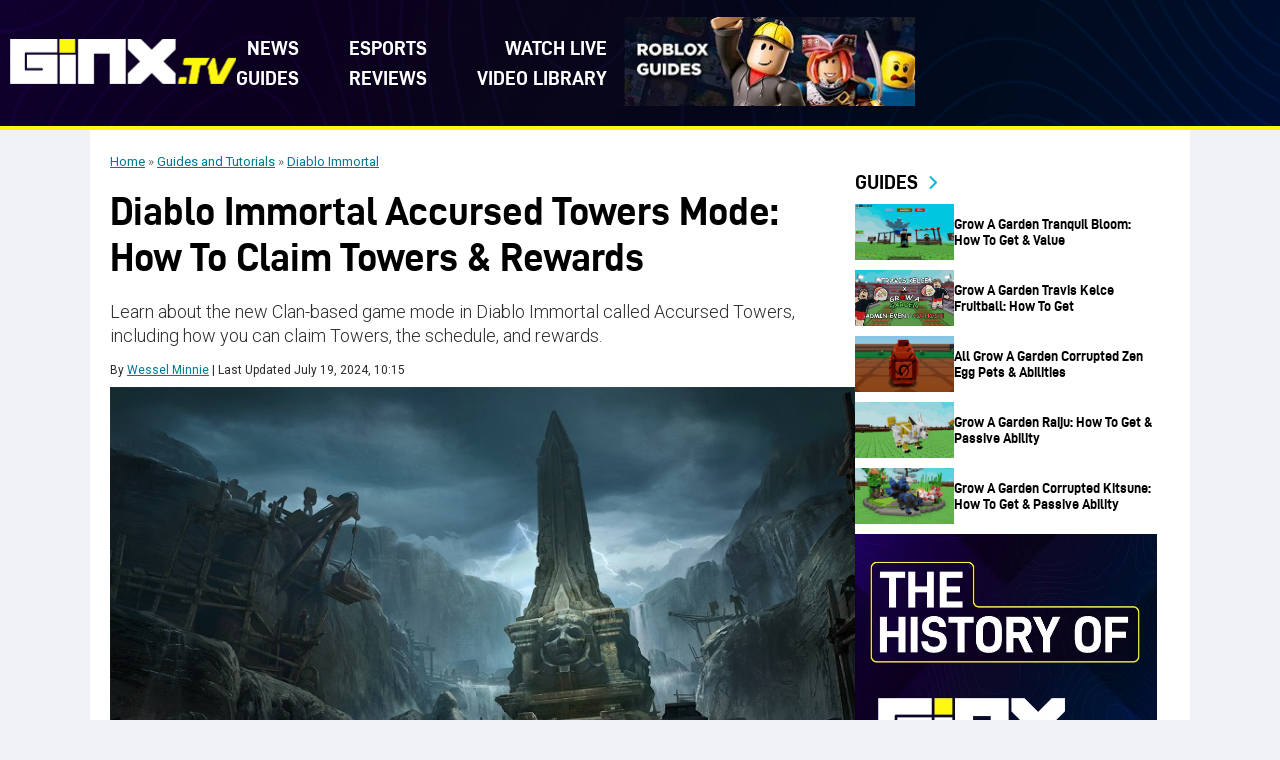

--- FILE ---
content_type: text/css
request_url: https://www.ginx.tv/en/wp-content/themes/ginxtv/assets/css/components/app.css?ver=1765815400
body_size: 399
content:
.gx-app-banner {
	background: url(../../images/ginx_bg_pattern_darkblue.jpg) center top no-repeat;
	background-size: cover;
	aspect-ratio: 32/9;
	display: flex;
	flex-flow: column;
	align-items: center;
	justify-content: center;
	margin: -20px -20px 0 -20px;
}
.gx-app-inner {
	text-align: center;
	display: inline-block;
	width: 100%;
}
.gx-app-inner img {
	max-width: 220px;
}
.gx-ginxplus-section {
	width: 100%;
}
.gx-ginxplus-inner {
	display: flex;
	align-items: center;
	justify-content: center;
	padding: 20px 0;
	width: 100%;
}
.gx-ginxplus-left,
.gx-ginxplus-right {
	padding: 40px 20px;
	width: 50%;
}
.gx-ginxplus-content ul {
	margin: 10px 0;
	padding-left: 40px;
	list-style: disc;
}
.gx-ginxplus-content li {
	font-size: 16px;
	line-height: 24px;
	margin: 10px 0;
}
.gx-ginxplus-content {
	display: inline-block;
	width: 100%;
}
.ginxplus-play {
	display: flex;
	gap: 0 43px;
	margin-top: 25px;
	width: 100%;
}
.ginxplus-play a {
	max-width: 212px;
	width: 100%;
}
.ginxplus-play img {
	width: 100%;
	height: 72px;
}
.ginxplus-carousel {
	position: relative;
	aspect-ratio: 9/16;
	width: 100%;
	max-width: 500px;
	max-height: 400px;
	height: auto;
	margin: 0 auto;
	overflow: hidden;
}
.ginxplus-carousel-image {
	width: 100%;
	height: 100%;
	object-fit: contain;
	object-position: center;
	position: absolute;
	top: 0;
	left:0;
	opacity: 0;
	transform-style: preserve-3d;
	animation: carouselAnimation1 20s infinite;
}
.ginxplus-carousel-image:nth-child(1) {
	animation-delay: 0s;
	transform: rotate3d(1,1,1,15deg) scale(1.5);
	top: 90px;
	left: -15px;
}
.ginxplus-carousel-image:nth-child(2) {
	animation-delay: 5s;
	transform: rotate3d(1,1,1,-25deg) scale(1.5);
	top: 90px;
	left: 20px;
}
.ginxplus-carousel-image:nth-child(3) {
	animation-delay: 10s;
	transform: rotate3d(1,1,2,15deg) scale(1.5);
	top: 90px;
	left: -15px;
}
.ginxplus-carousel-image:nth-child(4) {
	animation-delay: 15s;
	transform: rotate3d(1,1,2,-15deg) scale(1.5);
	top: 90px;
	left: 20px;
}
.ginxplus-carousel-image img {
	width: 100%;
	height: 100%;
	object-fit: contain;
	object-position: center;
}
@keyframes carouselAnimation1 {

	0%,
	35%,
	100% {
		opacity: 0
	}

	10%,
	25% {
		opacity: 1
	}
}

@media (max-width:1159px) {
	.gx-ginxplus-inner {
		flex-wrap: wrap;
	}
	.gx-ginxplus-left, 
	.gx-ginxplus-right {
		padding: 0 20px;
		width: 100%;
	}
	.gx-ginxplus-voting .gx-ginxplus-inner {
		flex-direction: column-reverse;
	}
	.gx-ginxplus-right > img {
		width: 100%;
	}
	.gx-ginxplus-voting .gx-ginxplus-left {
		padding-top: 40px;
		padding-left: 40px;
	}
	.gx-ginxplus-right {
		padding-top: 30px;
	}
	.gx-ginxplus-voting .gx-ginxplus-right {
		padding-top: 0;
	}
}
@media (max-width:767px) {
	.ginxplus-play {
		gap: 0 30px;
		margin-top: 10px;
	}
	.ginxplus-play img {
		width: 100%;
		height: 55px;
	}
 
	
}

--- FILE ---
content_type: text/css
request_url: https://www.ginx.tv/en/wp-content/themes/ginxtv/assets/css/components/sales.css?ver=1765815400
body_size: 1561
content:
.gx-card-bg-white {
	box-shadow: 0 4px 16px rgba(0,0,0,0.3);
	background-color: var(--white);
}
.gx-sales-about-sec h2 {
	margin-bottom: 20px;
}
.gx-sales-about-sec .gx-ginxplus-content ul {
	list-style: none;
}
.gx-sales-about-sec .gx-ginxplus-content li {
	margin: 10px 0 20px;
	color: var(--black);
}
.gx-ginxplus-inner {
	display: flex;
	align-items: center;
	justify-content: center;
	padding:0;
	width: 100%;
}
.gx-ginxplus-left, 
.gx-ginxplus-right {
	padding: 40px 20px;
	width: 50%;
}
.mr-top{
	margin-top:60px;
}
.gx-audience-sec h2 {
	text-align: center;
	margin-bottom: 20px;
}
.gx-audience-map {
	width: 100%;
	text-align: center;
	margin-bottom: 20px;
}
.gx-audience-cards-row {
	display: flex;
	justify-content: space-around;
	margin-bottom: 20px;
	flex-wrap: wrap;
	width: 100%;
}
.gx-first-audience-card {
	font-size: 14px;
	display: flex;
	align-items: center;
	padding: 10px;
	border: 2px solid black;
	background-color: transparent;
	border-radius: 40px;
	margin: 0 0 10px 0;
}
.gx-audience-dot {
	width: 15px;
	height: 15px;
	border-radius: 50%;
	margin-right: 10px;
	margin-left: 10px;
}
.gx-audience-name {
	font-weight: 700;
	margin-right: 5px;
}
.audience-percentage {
	font-weight: normal;
	padding-left: 4px;
	margin-right: 10px;
	font-size: 14px;
}
.gx-audience-centered {
	justify-content: center;
}
.gx-audience-card {
	display: flex;
	align-items: center;
	padding: 10px;
	padding-top: 10px;
	padding-bottom: 10px;
	border-radius: 10px;
}
.gx-audience-gender-card {
	display: flex;
	align-items: center;
	justify-content: space-between;
	margin-top: 40px;
	margin-bottom: 40px;
	border-radius: 5px;
	padding-top: 20px;
	padding-bottom: 20px;
}
.gx-audience-gender {
	text-align: center;
}
.audience-gender-image {
	width: 30px;
	height: auto;
	margin: 0 20px;
}
.gx-audience-gender-text {
	display: block;
	font-weight: bold;
	font-size: 25px;
	margin-bottom: 5px;
	margin-left: 30px;
	margin-right: 30px;
}
.gx-audience-gender-number {
	display: block;
	font-size: 16px;
	font-weight: normal;
}
.gx-audience-stats-card {
	color: black;
	padding: 20px;
	border-radius: 5px;
	text-align: center;
	margin-bottom: 20px;
	width: 45%;
}
.audience-stats-title {
	font-size: 20px;
	text-align: center;
	margin: 0 20px;
}
.gx-audience-stats {
	font-size: 14px;
	display: flex;
	flex-direction: column;
	gap: 10px;
	text-align: left;
}
.gx-audience-stats-item {
	display: flex;
	justify-content: space-between;
	padding: 10px;
	border-bottom: 1px solid #ddd;
}
.gx-audience-stats-label {
	margin-right: 100px;
	font-weight: 700;
}
.gx-key-stats-row {
	display: flex;
	justify-content: space-around;
	gap: 20px;
	width: 100%;
	margin-top: 20px;
}
.gx-key-stats-card {
	color: black;
	padding: 20px;
	border-radius: 10px;
	width: 45%;
	text-align: left;
	margin-bottom: 40px;
	width: 30%;
}
.gx-key-stats-title {
	font-size: 18px;
	margin-bottom: 15px;
	text-align: center;
}
.gx-key-stats-list {
	list-style: disc;
	padding-left: 20px;
}
.gx-key-stats-list li {
	font-size: 14px;
}
.gx-followers-card {
	width: 45%;
}
.gx-followers-card .gx-key-stats-list li {
	display: flex;
	justify-content: space-between;
	text-align: left;
}
.gx-followers-card .gx-key-stats-list {
	padding-left:0;
}
.gx-services-inner {
	display: flex;
	justify-content: space-around;
	align-items: center;
	flex-wrap: wrap;
	width: 100%;
	margin-top: 40px;
}
.gx-services-card {
	display: flex;
	flex-direction: column;
	align-items: center;
	text-align: center;
	padding: 20px;
	width: 220px;
	height: 180px;
	background-color: #fdfdfd;
	border-radius: 20px;
}
.card-icon {
	width: 60px;
	height: 60px;
	margin-bottom: 2px;
	margin-top: 10px;
}
.gx-services-card strong {
	font-size: 18px;
	font-family: var(--roboto);
	margin: 18px 0;
}
.gx-services-sec {
	padding: 0 30px;
}
.gx-originals-sec {
	display: flex;
	align-items: flex-start;
	width: 100%;
	flex-wrap: wrap;
}
.gx-originals-left, 
.gx-originals-right {
	padding: 40px 20px;
	width: 50%;
}
.gx-originals-img {
	position: relative;
	margin-bottom: 20px;
	transition: transform .5s ease,z-index .5s ease;
}
.gx-originals-img:hover {
	transform: scale(1.1);
	z-index: 10;
}
.gx-originals-img:nth-child(1) {
	top: 0;
	left: 50px;
}
.gx-originals-img img {
	width: 100%;
	height: auto;
	border-radius: 10px;
}
.gx-originals-img span {
	position: absolute;
	top: 30px;
	right: 50px;
	color: white;
	font-size: 20px;
	font-weight: bold;
	text-shadow: 2px 2px 4px rgba(0,0,0,1);
}
.gx-originals-img:nth-child(2) {
	top: 0;
	left: 0;
	margin-top: -100px;
}
.gx-originals-img:nth-child(3) {
	top: 0;
	left: -50px;
	margin-top: -100px;
}
.gx-originals-right p {
	margin-bottom: 10px;
	font-size: 18px;
	line-height: 24px;
	color: var(--black);
	padding-left: 40px;
}
.gx-originals-right p strong {
	font-size: 20px;
}
.gx-originals-right h2 {
	margin-bottom:20px;
}
.gx-sale-video-sec .gx-video-outer {
	margin-top: 30px;
}
.gx-platforms-inner {
	display: flex;
	flex-wrap: wrap;
	justify-content: center;
	gap: 20px;
	width: 100%;
	padding-top: 50px;
}
.gx-platforms-card {
	width: 200px;
	height: 160px;
	background-color: #fefefe;
	border-radius: 20px;
	display: flex;
	align-items: center;
	justify-content: center;
	text-align: center;
}
.gx-platforms-card img{
	width: 70%;
	height: auto;
}
.gx-partnerships-sec {
	display: flex;
	justify-content: space-between;
	padding: 20px;
	margin-top: 90px;
	width: 100%;
}
.gx-partnerships-left, 
.gx-partnerships-right {
	width: 48%;
}
.gx-partnerships-left p {
	padding-top: 20px;
	padding-bottom: 20px;
	margin-bottom: 20px;
	margin-top: 20px;
	line-height: 20px;
}
.gx-partnerships-card {
	background-color: #fefefe;
	border-radius: 20px;
	padding: 20px;
	text-align: left;
	margin-bottom: 20px;
	width: 100%;
}
.gx-partnerships-card strong {
	font-size: 18px;
	padding-bottom: 10px;
	font-family: arial;
	display: inline-block;
	padding-left: 15px;
}
.gx-partnerships-card ul {
	padding-left: 20px;
}
.gx-partnerships-card li {
	position: relative;
	font-size: 14px;
	line-height: 18px;
}
.gx-ad-unit-sec {
	display: flex;
	justify-content: space-around;
	width: 100%;
}
.gx-ad-unit-left, 
.gx-ad-unit-right {
	display: flex;
	flex-direction: column;
	align-items: center;
	width: 45%;
}
.gx-ad-unit-wrapper {
	position: relative;
	width: 100%;
}
.gx-ad-unit-card {
	padding: 10px;
	border-radius: 5px;
	margin-top: 10px;
	width: 100%;
	box-shadow: 0 4px 8px rgba(0,0,0,0.3);
}
.gx-ad-unit-wrapper img {
	width: 100%;
	height: auto;
	border-radius: 20px;
}
.gx-ad-unit {
	width: 100%;
	margin-bottom: 20px;
}
.gx-ad-unit-card p {
	margin: 10px 0;
	line-height: 20px;
}
.gx-ad-unit-card ul {
	padding-left: 40px;
	list-style: disc;
}
.gx-ad-unit-card li {
	line-height: 19px;
}
.gx-ad-unit-right h2 {
	margin-bottom: 40px;
}
.gx-sale-button a {
	display: inline-block;
	padding: 10px 20px;
	background-color:#ffff01;
	color: var(--black);
	text-align: center;
	text-decoration: none;
	border-radius: 5px;
	font-size: 30px;
	font-weight: 700;
	margin: 100px;
	width: 30%;
}
.gx-sale-button a:hover {
	color:#ffff01;
	background-color: #0b051e;
}
.gx-sale-video-sec .gx-video-outer {
	background: url(../../images/ginx_bg_pattern_darkblue.jpg) center top no-repeat;
	position: relative;
}
.gx-sale-video-sec .gx-video-outer iframe {
	border-radius: 20px;
	box-shadow: 4px 8px 16px rgba(0, 0, 0, 0.5);
}
.gx-video-outer iframe {
	height: 596px;
	width: 100%;
}
.gx-video-section {
	margin-top: 70px;
	margin-bottom: 24px;
}
@media (max-width:1159px) {
	.gx-sales-about-sec .gx-ginxplus-inner {
		flex-direction: column-reverse;
	}
	.gx-sales-about-sec .gx-ginxplus-left {
		margin-top: 30px;
	}
	.gx-originals-img span {
		display: none;
	}
	.gx-originals-img:nth-child(1) {
		top: 0;
		left: 0;
	}
	.gx-originals-img:nth-child(2),
	.gx-originals-img:nth-child(3) {
		margin-top: -25px;
		left: 0;
	}
	.gx-originals-left, 
	.gx-originals-right {
		padding: 0 20px;
		width: 100%;
	}
	.gx-ginxplus-inner {
		flex-wrap: wrap;
	}
	.gx-ginxplus-left, 
	.gx-ginxplus-right {
		padding: 0 20px;
		width: 100%;
	}
	.gx-video-outer iframe {
		height: 420px;
	}
	.gx-video-section {
		margin-top:15px;
	}
}
@media (max-width:991px) {
	.gx-audience-stats-card {
		width: 75.5%;
		justify-content: space-between;
	}
	.gx-services-inner {
		padding: 0 40px;
	}
	.gx-services-card {
		margin-bottom: 10px;
	}
}

@media (max-width:767px) {
	.gx-sales-about-sec .gx-ginxplus-right {
		padding-top: 0px;
	}
	.gx-audience-stats-card {
		width: 100%;
		justify-content: center;
	}
	.gx-audience-stats-label {
		margin-right: 30px;
	}
	.gx-key-stats-row {
		flex-wrap: wrap;
	}
	.gx-key-stats-card {
		margin-bottom: 20px;
		width: 100%;
	}
	.gx-followers-card {
		width: 100%;
	}
	.gx-services-inner {
		padding: 0 0px;
	}
	.gx-sale-video-sec .gx-video-outer iframe {
		height: auto;
	}
	.gx-partnerships-left, 
	.gx-partnerships-right {
		width: 100%;
	}
	.gx-partnerships-sec {
		padding: 20px 0;
		flex-wrap: wrap;
	}
	.gx-ad-unit-sec {
		flex-wrap: wrap;
	}
	.gx-ad-unit-left, 
	.gx-ad-unit-right {
		width: 100%;
	}
	.gx-sale-button a {
		margin: 50px 0;
		width: 100%;
	}
}